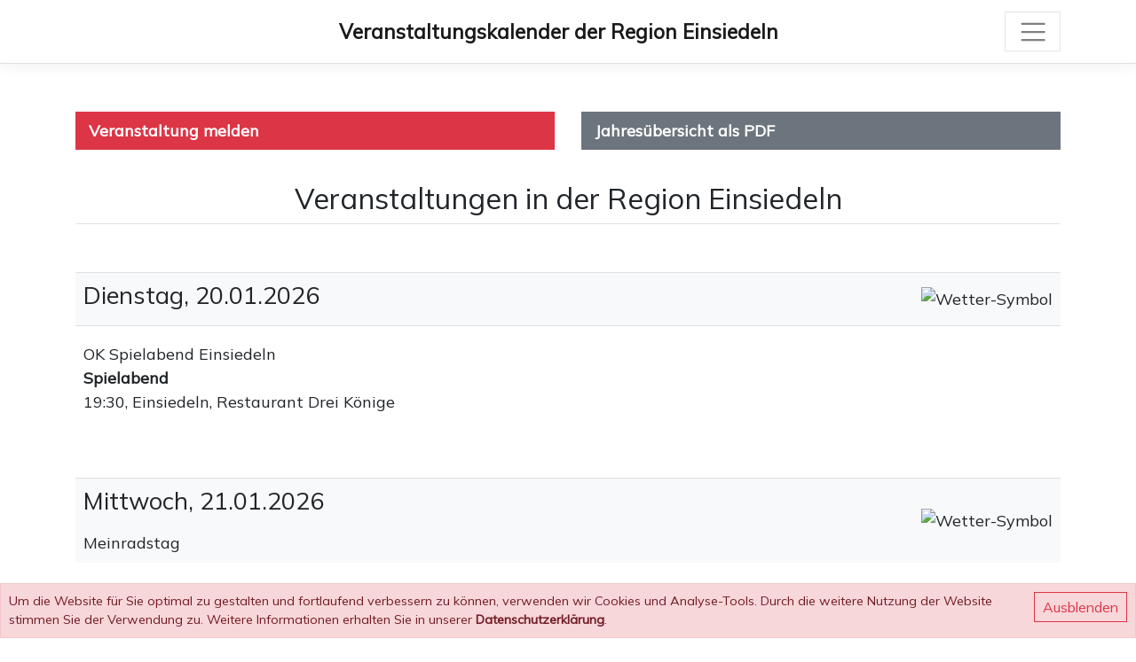

--- FILE ---
content_type: text/html; charset=utf-8
request_url: https://www.einsiedeln-agenda.ch/
body_size: 8274
content:





<!doctype html>
<html lang="de">
<head>
    <meta charset="utf-8" />
    <meta name="viewport" content="width=device-width, initial-scale=1.0" />
    <meta http-equiv="Content-Type" content="text/html; charset=utf-8" />
    <meta http-equiv="Content-Language" content="de" />

    <title>Veranstaltungskalender Region Einsiedeln: Veranstaltungen, Events, Anl&#xE4;sse, Termine, Kultur, Sport, Konzert</title>

    <meta name="keywords" lang="de" content="Einsiedeln, Veranstaltungen, Kalender, Veranstaltungskalender, Termine, Agenda, Events, Bezirk, Region Einsiedeln, Ybrig, Bennau, Biberbrugg, Egg, Euthal, Gross, Trachslau, Willerzell, Rothenthurm, Alpthal, Studen, Unteriberg, Oberiberg, Ibergeregg, Schindellegi, Hoch-Ybrig, Tourismus" />    
    <meta name="description" content="Veranstaltungen in der Region Einsiedeln ab dem 20.01.2026. Was ist los in Einsiedeln? Welche Aktivit&#xE4;ten und Events finden heute und in den n&#xE4;chsten Tagen statt? Hier findest du Informationen &#xFC;ber aktuelle Veranstaltungen von Vereinen, Organisationen und Privaten: Konzerte, Ausstellungen, Sport, Feste, Party, Theater, Kino, Ausgang.">
    
    <link rel="icon" href="/favicon.ico" type="image/x-icon">
    <link rel="stylesheet" href="/lib/bootstrap/dist/css/bootstrap.min.css" />
    <link rel="stylesheet" href="/css/site.css" />

    <link href="/Content/bootstrap4-glyphicons/css/bootstrap-glyphicons.min.css" rel="stylesheet" type="text/css" />

    

    <link rel="preconnect" href="https://fonts.gstatic.com">
    <link href="https://fonts.googleapis.com/css2?family=Mulish&display=swap" rel="stylesheet">


</head>

<body>

    <nav class="navbar navbar-light bg-white border-bottom box-shadow-header mb-5 px-0">

        <div class="container justify-content-between">

            <a href="/" class="navbar-brand">
                <img class="d-inline-block align-middle" src="/Images/Signet_256_256.webp" width="42" height="42" alt="" />
            </a>

            <a href="/" class="navbar-brand">
                <div class="inline-block font-weight-bold">
                    <span class="d-none d-lg-block d-xl-block">Veranstaltungskalender der Region Einsiedeln</span>
                    <span class="d-none d-md-block d-lg-none">Veranstaltungen Region Einsiedeln</span>
                    <span class="d-none d-sm-block d-md-none">Kalender Einsiedeln</span>
                    <span class="d-block d-sm-none">Einsiedeln</span>
                </div>
            </a>

            <button class="navbar-toggler navbar-toggler-right" type="button" data-toggle="collapse" data-target="#navbarSupportedContent" aria-controls="navbarSupportedContent" aria-expanded="false" aria-label="Toggle navigation">
                <span class="navbar-toggler-icon"></span>
            </button>

            <div class="collapse navbar-collapse" id="navbarSupportedContent">

                <ul class="navbar-nav">

                    <li class="nav-item ml-auto">
<form action="/Search" class="form-inline mt-4 mb-3" method="post">                            <input class="form-control mr-sm-2" type="search" name="pattern" placeholder="Suchbegriff" aria-label="Search">
                            <button class="btn btn-outline-secondary my-2 my-sm-0" type="submit">Suchen</button>
<input name="__RequestVerificationToken" type="hidden" value="CfDJ8Jvl_6KuiEVImnw56N0jTO1uvat4bNl9ucDXAoir2Xvvu7SfGnA55rAw49HdooXTL4LjKKqtTPcqPuM9w03C9P4Y_XlwecLFMuqjXFjPTzg8Shei0ZPW0lUwohkGpJ80TmbE8VrIZ8TbRxAGhV5-HPc" /></form>
                    </li>


                    <li class="nav-item ml-auto"><a class="nav-link" href="/" title="Startseite mit heutigen Veranstaltungen">Aktuell</a></li>

                        <li class="nav-item ml-auto"><a class="nav-link" href="/Calendar/DayView" title="Veranstaltungen einsehen/melden">Eintragen</a></li>

                        <li class="nav-item ml-auto"><a class="nav-link" href="/Home/Data" title="Daten f&#xFC;r eigene Zwecke nutzen">Nutzen</a></li>

                        <li class="nav-item ml-auto"><a class="nav-link" href="/Home/Info" title="Informationen">Info</a></li>

                    <li class="nav-item ml-auto"><a class="nav-link" href="/Home/Contact" title="Kontaktinformationen">Kontakt</a></li>
                </ul>

            </div>
        </div>

    </nav>


    


    <div class="container">
        






<div class="row mb-2">
    <div class="col col-12 col-sm-6 mb-2">
        <a class="btn btn-danger btn-block text-left h-100" href="https://www.einsiedeln-agenda.ch/Calendar/DayView">
            <strong>Veranstaltung melden</strong>
        </a>
    </div>

    <div class="col col-12 col-sm-6 mb-2">
        <a class="btn btn-secondary btn-block text-left h-100" href='https://www.einsiedeln-agenda.ch/Api/YearOverviewReport'>
            <strong>Jahresübersicht als PDF</strong>
        </a>
    </div>
</div>




<div class="my-4 border-bottom clearfix">
    <h1 class="text-center">
        Veranstaltungen in der Region Einsiedeln
    </h1>
</div>



    <a class="anchor" id="2026-01-20"></a>
    <div class="bg-light px-2 py-2 mt-5 border-top">
        <div class="d-flex justify-content-between align-items-center">

            <div>
                <h2>Dienstag, 20.01.2026</h2>

            </div>

                <img src="/Image/WeatherSymbol/02d" alt="Wetter-Symbol" />
        </div>

    </div>
    <table class="table table-hover mb-3">
        <tbody>

                <tr class="d-flex" data-href="/Home/Detail/bfebd1ca-ef6a-4a73-9690-b42895e3d416%234038?returnUrl=https%3A%2F%2Fwww.einsiedeln-agenda.ch%2F%232026-01-20">

                    <td class="col-12 px-2 py-3">
                        <div class="d-flex justify-content-between align-items-center">

                            <div>
                                <a class="anchor" id="bfebd1ca-ef6a-4a73-9690-b42895e3d416#4038"></a>
OK Spielabend Einsiedeln                                    <br />
                                <a href="/Home/Detail/bfebd1ca-ef6a-4a73-9690-b42895e3d416%234038?returnUrl=https%3A%2F%2Fwww.einsiedeln-agenda.ch%2F%232026-01-20">
                                    <strong class="_text-primary">Spielabend</strong><br />
                                </a>
19:30, Einsiedeln, Restaurant Drei K&#xF6;nige                                    <br />
                            </div>


                        </div>



                    </td>
                </tr>



        </tbody>
    </table>
    <a class="anchor" id="2026-01-21"></a>
    <div class="bg-light px-2 py-2 mt-5 border-top">
        <div class="d-flex justify-content-between align-items-center">

            <div>
                <h2>Mittwoch, 21.01.2026</h2>

                    <div class="mt-3">Meinradstag</div>
            </div>

                <img src="/Image/WeatherSymbol/01d" alt="Wetter-Symbol" />
        </div>

    </div>
    <table class="table table-hover mb-3">
        <tbody>




        </tbody>
    </table>
    <a class="anchor" id="2026-01-22"></a>
    <div class="bg-light px-2 py-2 mt-5 border-top">
        <div class="d-flex justify-content-between align-items-center">

            <div>
                <h2>Donnerstag, 22.01.2026</h2>

            </div>

                <img src="/Image/WeatherSymbol/04d" alt="Wetter-Symbol" />
        </div>

    </div>
    <table class="table table-hover mb-3">
        <tbody>




        </tbody>
    </table>
    <a class="anchor" id="2026-01-23"></a>
    <div class="bg-light px-2 py-2 mt-5 border-top">
        <div class="d-flex justify-content-between align-items-center">

            <div>
                <h2>Freitag, 23.01.2026</h2>

            </div>

                <img src="/Image/WeatherSymbol/04d" alt="Wetter-Symbol" />
        </div>

    </div>
    <table class="table table-hover mb-3">
        <tbody>

                <tr class="d-flex" data-href="/Home/Detail/4e1ee36d-9a99-4c9b-affb-0d6e8ca8a0a3%234116?returnUrl=https%3A%2F%2Fwww.einsiedeln-agenda.ch%2F%232026-01-23">

                    <td class="col-12 px-2 py-3">
                        <div class="d-flex justify-content-between align-items-center">

                            <div>
                                <a class="anchor" id="4e1ee36d-9a99-4c9b-affb-0d6e8ca8a0a3#4116"></a>
Theatergruppe ADHOC                                    <br />
                                <a href="/Home/Detail/4e1ee36d-9a99-4c9b-affb-0d6e8ca8a0a3%234116?returnUrl=https%3A%2F%2Fwww.einsiedeln-agenda.ch%2F%232026-01-23">
                                    <strong class="_text-primary">Theater: IM GRUNDE GUT</strong><br />
                                </a>
19:30, Willerzell, Caf&#xE9; Paradies                                    <br />
                            </div>


                        </div>



                    </td>
                </tr>



        </tbody>
    </table>
    <a class="anchor" id="2026-01-24"></a>
    <div class="bg-light px-2 py-2 mt-5 border-top">
        <div class="d-flex justify-content-between align-items-center">

            <div>
                <h2>Samstag, 24.01.2026</h2>

            </div>

                <img src="/Image/WeatherSymbol/13d" alt="Wetter-Symbol" />
        </div>

    </div>
    <table class="table table-hover mb-3">
        <tbody>

                <tr class="d-flex" data-href="/Home/Detail/e5255857-6d8e-4ace-a395-fc621bd200da%230?returnUrl=https%3A%2F%2Fwww.einsiedeln-agenda.ch%2F%232026-01-24">

                    <td class="col-12 px-2 py-3">
                        <div class="d-flex justify-content-between align-items-center">

                            <div>
                                <a class="anchor" id="e5255857-6d8e-4ace-a395-fc621bd200da#0"></a>
                                <a href="/Home/Detail/e5255857-6d8e-4ace-a395-fc621bd200da%230?returnUrl=https%3A%2F%2Fwww.einsiedeln-agenda.ch%2F%232026-01-24">
                                    <strong class="_text-primary">Trachslauer Fasnacht</strong><br />
                                </a>
Trachslau                                    <br />
                            </div>


                        </div>



                    </td>
                </tr>
                <tr class="d-flex" data-href="/Home/Detail/5a1c1f42-3a90-49ee-8046-bd49daa8fc37%230?returnUrl=https%3A%2F%2Fwww.einsiedeln-agenda.ch%2F%232026-01-24">

                    <td class="col-12 px-2 py-3">
                        <div class="d-flex justify-content-between align-items-center">

                            <div>
                                <a class="anchor" id="5a1c1f42-3a90-49ee-8046-bd49daa8fc37#0"></a>
Skilift Brunni Tourismus GmbH                                    <br />
                                <a href="/Home/Detail/5a1c1f42-3a90-49ee-8046-bd49daa8fc37%230?returnUrl=https%3A%2F%2Fwww.einsiedeln-agenda.ch%2F%232026-01-24">
                                    <strong class="_text-primary">Nachtschlitteln Brunni-Alpthal</strong><br />
                                </a>
18:00 - 21:00, Alpthal, Brunnistrasse 21                                    <br />
                            </div>


                        </div>



                    </td>
                </tr>
                <tr class="d-flex" data-href="/Home/Detail/4e1ee36d-9a99-4c9b-affb-0d6e8ca8a0a3%234117?returnUrl=https%3A%2F%2Fwww.einsiedeln-agenda.ch%2F%232026-01-24">

                    <td class="col-12 px-2 py-3">
                        <div class="d-flex justify-content-between align-items-center">

                            <div>
                                <a class="anchor" id="4e1ee36d-9a99-4c9b-affb-0d6e8ca8a0a3#4117"></a>
Theatergruppe ADHOC                                    <br />
                                <a href="/Home/Detail/4e1ee36d-9a99-4c9b-affb-0d6e8ca8a0a3%234117?returnUrl=https%3A%2F%2Fwww.einsiedeln-agenda.ch%2F%232026-01-24">
                                    <strong class="_text-primary">Theater: IM GRUNDE GUT</strong><br />
                                </a>
19:30, Willerzell, Caf&#xE9; Paradies                                    <br />
                            </div>


                        </div>



                    </td>
                </tr>
                <tr class="d-flex" data-href="/Home/Detail/2364d279-fca9-4212-be8c-2c1059438a77%230?returnUrl=https%3A%2F%2Fwww.einsiedeln-agenda.ch%2F%232026-01-24">

                    <td class="col-12 px-2 py-3">
                        <div class="d-flex justify-content-between align-items-center">

                            <div>
                                <a class="anchor" id="2364d279-fca9-4212-be8c-2c1059438a77#0"></a>
Mauz Music-Club                                    <br />
                                <a href="/Home/Detail/2364d279-fca9-4212-be8c-2c1059438a77%230?returnUrl=https%3A%2F%2Fwww.einsiedeln-agenda.ch%2F%232026-01-24">
                                    <strong class="_text-primary">The James Brown Tribute Show</strong><br />
                                </a>
20:30, Einsiedeln, Z&#xFC;richstrasse 38                                    <br />
                            </div>


                        </div>



                    </td>
                </tr>



        </tbody>
    </table>
    <a class="anchor" id="2026-01-25"></a>
    <div class="bg-light px-2 py-2 mt-5 border-top">
        <div class="d-flex justify-content-between align-items-center">

            <div>
                <h2>Sonntag, 25.01.2026</h2>

            </div>

                <img src="/Image/WeatherSymbol/04d" alt="Wetter-Symbol" />
        </div>

    </div>
    <table class="table table-hover mb-3">
        <tbody>

                <tr class="d-flex" data-href="/Home/Detail/dd0339e6-f6ad-4f9a-b176-db4247686043%230?returnUrl=https%3A%2F%2Fwww.einsiedeln-agenda.ch%2F%232026-01-25">

                    <td class="col-12 px-2 py-3">
                        <div class="d-flex justify-content-between align-items-center">

                            <div>
                                <a class="anchor" id="dd0339e6-f6ad-4f9a-b176-db4247686043#0"></a>
Skilift Brunni Tourismus GmbH                                    <br />
                                <a href="/Home/Detail/dd0339e6-f6ad-4f9a-b176-db4247686043%230?returnUrl=https%3A%2F%2Fwww.einsiedeln-agenda.ch%2F%232026-01-25">
                                    <strong class="_text-primary">gef&#xFC;hrte Schneeschuhtour Brunni-Alpthal</strong><br />
                                </a>
14:00 - 19:30, Alpthal, Brunnistrasse 21                                    <br />
                            </div>


                        </div>



                    </td>
                </tr>
                <tr class="d-flex" data-href="/Home/Detail/4e1ee36d-9a99-4c9b-affb-0d6e8ca8a0a3%234118?returnUrl=https%3A%2F%2Fwww.einsiedeln-agenda.ch%2F%232026-01-25">

                    <td class="col-12 px-2 py-3">
                        <div class="d-flex justify-content-between align-items-center">

                            <div>
                                <a class="anchor" id="4e1ee36d-9a99-4c9b-affb-0d6e8ca8a0a3#4118"></a>
Theatergruppe ADHOC                                    <br />
                                <a href="/Home/Detail/4e1ee36d-9a99-4c9b-affb-0d6e8ca8a0a3%234118?returnUrl=https%3A%2F%2Fwww.einsiedeln-agenda.ch%2F%232026-01-25">
                                    <strong class="_text-primary">Theater: IM GRUNDE GUT</strong><br />
                                </a>
19:30, Willerzell, Caf&#xE9; Paradies                                    <br />
                            </div>


                        </div>



                    </td>
                </tr>



        </tbody>
    </table>
    <a class="anchor" id="2026-01-26"></a>
    <div class="bg-light px-2 py-2 mt-5 border-top">
        <div class="d-flex justify-content-between align-items-center">

            <div>
                <h2>Montag, 26.01.2026</h2>

                    <div class="mt-3">KW 5</div>
            </div>

                <img src="/Image/WeatherSymbol/13d" alt="Wetter-Symbol" />
        </div>

    </div>
    <table class="table table-hover mb-3">
        <tbody>




        </tbody>
    </table>
    <a class="anchor" id="2026-01-27"></a>
    <div class="bg-light px-2 py-2 mt-5 border-top">
        <div class="d-flex justify-content-between align-items-center">

            <div>
                <h2>Dienstag, 27.01.2026</h2>

            </div>

                <img src="/Image/WeatherSymbol/13d" alt="Wetter-Symbol" />
        </div>

    </div>
    <table class="table table-hover mb-3">
        <tbody>




        </tbody>
    </table>
    <a class="anchor" id="2026-01-28"></a>
    <div class="bg-light px-2 py-2 mt-5 border-top">
        <div class="d-flex justify-content-between align-items-center">

            <div>
                <h2>Mittwoch, 28.01.2026</h2>

            </div>

                <img src="/Image/WeatherSymbol/04d" alt="Wetter-Symbol" />
        </div>

    </div>
    <table class="table table-hover mb-3">
        <tbody>

                <tr class="d-flex" data-href="/Home/Detail/3cfdffb4-5fe5-452d-9ce4-3d87b756d743%234032?returnUrl=https%3A%2F%2Fwww.einsiedeln-agenda.ch%2F%232026-01-28">

                    <td class="col-12 px-2 py-3">
                        <div class="d-flex justify-content-between align-items-center">

                            <div>
                                <a class="anchor" id="3cfdffb4-5fe5-452d-9ce4-3d87b756d743#4032"></a>
Verein &#x27;Die Zauberlaterne&#x27;                                    <br />
                                <a href="/Home/Detail/3cfdffb4-5fe5-452d-9ce4-3d87b756d743%234032?returnUrl=https%3A%2F%2Fwww.einsiedeln-agenda.ch%2F%232026-01-28">
                                    <strong class="_text-primary">Zauberlaterne: Film f&#xFC;r Kinder</strong><br />
                                </a>
13:45, Einsiedeln, Cineboxx                                    <br />
                            </div>


                        </div>



                    </td>
                </tr>
                <tr class="d-flex" data-href="/Home/Detail/615940cb-6a72-494e-b458-ba7f08e51a0e%230?returnUrl=https%3A%2F%2Fwww.einsiedeln-agenda.ch%2F%232026-01-28">

                    <td class="col-12 px-2 py-3">
                        <div class="d-flex justify-content-between align-items-center">

                            <div>
                                <a class="anchor" id="615940cb-6a72-494e-b458-ba7f08e51a0e#0"></a>
Milchmanufaktur Einsiedeln                                    <br />
                                <a href="/Home/Detail/615940cb-6a72-494e-b458-ba7f08e51a0e%230?returnUrl=https%3A%2F%2Fwww.einsiedeln-agenda.ch%2F%232026-01-28">
                                    <strong class="_text-primary">Milchi-Stub&#xE4;t&#xE4; mit Mythen-B&#xFC;&#xE4;bl&#xE4; mit Janick, Seven und John</strong><br />
                                </a>
15:00 - 17:00, Einsiedeln, Alpstrasse 6                                    <br />
                            </div>


                        </div>



                    </td>
                </tr>



        </tbody>
    </table>
    <a class="anchor" id="2026-01-29"></a>
    <div class="bg-light px-2 py-2 mt-5 border-top">
        <div class="d-flex justify-content-between align-items-center">

            <div>
                <h2>Donnerstag, 29.01.2026</h2>

            </div>

                <img src="/Image/WeatherSymbol/13d" alt="Wetter-Symbol" />
        </div>

    </div>
    <table class="table table-hover mb-3">
        <tbody>




        </tbody>
    </table>
    <a class="anchor" id="2026-01-30"></a>
    <div class="bg-light px-2 py-2 mt-5 border-top">
        <div class="d-flex justify-content-between align-items-center">

            <div>
                <h2>Freitag, 30.01.2026</h2>

            </div>

                <img src="/Image/WeatherSymbol/13d" alt="Wetter-Symbol" />
        </div>

    </div>
    <table class="table table-hover mb-3">
        <tbody>

                <tr class="d-flex" data-href="/Home/Detail/3f5a0183-e4d3-438f-8a5d-4e98a6d03be8%230?returnUrl=https%3A%2F%2Fwww.einsiedeln-agenda.ch%2F%232026-01-30">

                    <td class="col-12 px-2 py-3">
                        <div class="d-flex justify-content-between align-items-center">

                            <div>
                                <a class="anchor" id="3f5a0183-e4d3-438f-8a5d-4e98a6d03be8#0"></a>
                                <a href="/Home/Detail/3f5a0183-e4d3-438f-8a5d-4e98a6d03be8%230?returnUrl=https%3A%2F%2Fwww.einsiedeln-agenda.ch%2F%232026-01-30">
                                    <strong class="_text-primary">M&#xE4;uderball</strong><br />
                                </a>
Einsiedeln                                    <br />
                            </div>


                        </div>



                    </td>
                </tr>



        </tbody>
    </table>






    </div>



    <footer class="border-top footer mt-5  _bg-light box-shadow-footer">
        <div class="container my-4">
            <div class="row">
                <div class="col-12 col-sm-6 col-md-4 mb-5">
                    <h4>Kontakt</h4>
                    Veranstaltungskalender Region Einsiedeln<br />
                    c/o Varietto GmbH<br />
                    Martinsweg 25<br />
                    8840 Einsiedeln<br />
                    <br />
                    <a class="link-decoration-none" href="/home/Contact">Kontakt</a><br />

                    <br />
                    <a href="/Home/Impressum" title="Impressum">Impressum</a><br />
                    <a href="/Home/DSE" title="Datenschutzerkl&#xE4;rung">Datenschutz</a><br />


                </div>

                <div class="col-12 col-sm-6 col-md-4 mb-5">
                    <h4>Kalenderdaten</h4>


                    <a href="https://www.einsiedeln-agenda.ch/Api/TenDayReport" class="" title="10-Tage-Übersicht als PDF - Ideal für die Abgabe">10-Tage-Kalender (PDF)</a><br />
                    <a href="https://www.einsiedeln-agenda.ch/Api/YearOverviewReport" class="" title="Jahresübersicht als PDF - Ideal für die Terminplanung">Jahresvorschau (PDF)</a><br />
                    <br />

                    <a href="/Home/Info" title="Informationen zum Kalender">Infos zum Kalender</a><br />

                    <a class="link-decoration-none" target="_blank" href="https://facebook.com/einsiedelnagenda">Facebook</a><br />
                    <a class="link-decoration-none" target="_blank" href="https://www.instagram.com/einsiedeln.agenda/">Instagram</a><br />


                    <br />

                    <div>
<a href="/Account/Login">Anmelden</a><br />
                    </div>

                    <br />



                </div>

                <div class="col-12 col-sm-6 col-md-4 mb-5">
                    <h4>Veranstaltungen</h4>
                    <a class="mainmenu-item" href="/Calendar/DayView" title="Veranstaltungen einsehen/melden">Melden</a></br />
                    <a href="/Home/Data" title="Daten f&#xFC;r eigene Zwecke nutzen">Verwenden</a><br />
                    <br />


                    <form action="https://www.paypal.com/donate" method="post" target="_top">
                        <input type="hidden" name="hosted_button_id" value="4S7SNGYW4GV9N" />
                        <input type="image" src="https://www.paypalobjects.com/de_DE/CH/i/btn/btn_donate_SM.gif" border="0" name="submit" title="PayPal" alt="Spenden mit dem PayPal-Button" />
                        <img alt="" border="0" src="https://www.paypal.com/de_DE/i/scr/pixel.gif" width="1" height="1" />
                    </form>

                </div>

            </div>
        </div>
    </footer>

    <div class="w-100 position-fixed" style="bottom:0px;">
        

<div id="cookieConsent" class="alert alert-danger fade show small mb-0 p-1 p-sm-2" role="alert">

    <button type="button" class="btn btn-outline-danger btn-sm float-right ml-2" data-dismiss="alert" data-cookie-string="DateBook.Consent=yes; expires=Thu, 19 Feb 2026 03:51:39 GMT; path=/; secure">
        Ausblenden
    </button>


    Um die Website für Sie optimal zu gestalten und fortlaufend verbessern zu können, verwenden wir Cookies und Analyse-Tools.
    Durch die weitere Nutzung der Website stimmen Sie der Verwendung zu. Weitere Informationen erhalten Sie in unserer
    <a class="text-decoration-none font-weight-bold" style="color:inherit" href="/Home/DSE">Datenschutzerklärung</a>.

</div>
    <script>
        (function () {
            var button = document.querySelector("#cookieConsent button[data-cookie-string]");
            button.addEventListener("click", function (event) {
                document.cookie = button.dataset.cookieString;
            }, false);
        })();
    </script>

    </div>




    <script src="/lib/jquery/dist/jquery.min.js"></script>
    <script src="/lib/bootstrap/dist/js/bootstrap.bundle.min.js"></script>

    <script src="/js/site.js?v=4q1jwFhaPaZgr8WAUSrux6hAuh0XDg9kPS3xIVq36I0"></script>
    


    <script type="text/javascript">
        $(document).ready(function () {
            $("tr[data-href]").click(function (e) {
                ref = $(this).closest('tr').attr('data-href');
                window.location = ref;
            });
        });
    </script>

    <script type="text/javascript">
        $(document).ready(function () {

            $('button[data-submit-confirm]').click(function (ev) {
                var form = $(this).closest('form');
                var text = $(this).attr('data-submit-confirm');
                if (!$(form).find('#ConfirmDialog').length) {
                    var t = '<div id="ConfirmDialog" class="modal fade">';
                    t += '  <div class="modal-dialog text-left">';
                    t += '    <div class="modal-content">';
                    t += '      <div class="modal-header">';
                    t += '        <h4 class="modal-title alert alert-success">Bestätigung</h4>';
                    t += '      </div>';
                    t += '      <div class="modal-body"></div>';
                    t += '      <div class="modal-footer">';
                    t += '        <button id="SubmitButton" type="submit" class="btn btn-primary" href="javascript:$(this).closest(\'form\').submit();">Ja</button>';
                    t += '        <a type="button" class="btn  btn-outline-secondary" data-dismiss="modal">Nein</a>';
                    t += '      </div>';
                    t += '    </div>';
                    t += '  </div>';
                    t += '</div>';
                    form.append(t);
                }
                $('#ConfirmDialog').find('.modal-body').text(text);
                // Damit das Anzeigen klappt
                // $('#ConfirmDialog').appendTo("body");
                $('#ConfirmDialog').modal({ backdrop: false, show: true });
                return false;
            });
        });
    </script>

    <script>
        (function (i, s, o, g, r, a, m) {
            i['GoogleAnalyticsObject'] = r; i[r] = i[r] || function () {
                (i[r].q = i[r].q || []).push(arguments)
            }, i[r].l = 1 * new Date(); a = s.createElement(o),
                m = s.getElementsByTagName(o)[0]; a.async = 1; a.src = g; m.parentNode.insertBefore(a, m)
        })(window, document, 'script', 'https://www.google-analytics.com/analytics.js', 'ga');
        ga('create', 'UA-63980772-3', 'auto');
        ga('send', 'pageview');
    </script>
</body>
</html>


--- FILE ---
content_type: text/css
request_url: https://www.einsiedeln-agenda.ch/css/site.css
body_size: 2479
content:

/* site.css */


html {
    /* Em-Dimensionen verwenden dies als Basis */
    /* In XS verwenden wir eine Spalte, daher grösser */
    font-size: 16px;
}

@media (min-width: 576px) {
    /* 2 Spalten */
    html {
        font-size: 14px;
    }
}

@media (min-width: 768px) {
    /* 3 Spalten */
    html {
        font-size: 15px;
    }
}


@media (min-width: 992px) {
    /* 3 Spalten */
    html {
        font-size: 16px;
    }
}


@media (min-width: 1200px) {
    /* 3 Spalten */
    html {
        font-size: 18px;
    }
}


body {   
}


* {
    font-family: 'Mulish', sans-serif;
}


h1 {
    font-size: 1.8rem;
}

h2 {
    font-size: 1.5rem;
}

h3 {
    font-size: 1.25rem;
}
  

/* alle Rundungen aufheben */

* {
    -webkit-border-radius: 0 !important;
    -moz-border-radius: 0 !important;
    border-radius: 0 !important;
}


/* Focus-Frame von Toggler entfernen */
button.navbar-toggler:focus {
    outline: none !important;
}


.jumbotron-main {
    margin-top:0px;
    position: relative;
    overflow: hidden;
    min-height:500px;
}

#jumbotron1 {
     background: #000 url("/Images/Main_1.webp") center center;
      background-size: cover;
       min-height:400px;
}

#jumbotron2 {
     background: #000 url("/Images/Main_2.webp") center center;
     background-size: cover;
}

#jumbotron3 {
     background: #000 url("/Images/Main_3.webp") center center;
     background-size: cover;
}

#jumbotron4 {
     background: #000 url("/Images/Main_4.webp") center center;
     background-size: cover;
}

#jumbotron5 {
     background: #000 url("/Images/Main_5.webp") center center;
     background-size: cover;
}


/* Schatten Header und Footer */
.box-shadow-header {
    box-shadow: 0 .25rem .75rem rgba(0, 0, 0, .05);
}

.box-shadow-footer {
    box-shadow: 0 -0.25rem 0.75rem rgba(0, 0, 0, .05);
}


/* Quadrat */
.container-aspect-primary {
    position: relative;
    width: 100%;
    padding-top: 100%;
}

/* Rechteck 3:4 */
.container-aspect-secondary {
    position: relative;
    width: 100%;
    padding-top: 75%;
}

/* Rechteck 1:3 */
.container-aspect-text {
    position: relative;
    width: 100%;
    padding-top: 33%;
}


.container-aspect-item {
    position: absolute;
    width: 100%;
    height: 100%;
    top: 0;
    overflow: hidden;
}


/* Tag-Label */
.text-tag {
    position: absolute;
    bottom: -20px;
    left: 0;
    color: white;
    /* background-color: crimson; */
    background-color: dodgerblue;
    margin: 8px;
    padding-left: 6px;
    padding-right: 6px;
}

/* Text von unten gefüllt */
.text-overlay-image {
    left: 0;
    bottom: 0;
    right: 0;
    /* background-color: rgba(0, 0, 0, 0.65); */
    /* Verlauf nach unten, von schwarz stark transparent nach schwarz ohne Transparenz */
    background-image: linear-gradient(to bottom, rgba(0, 0, 0, 0.0) 0%, rgba(0, 0, 0, 0.7) 20%, rgba(0, 0, 0, 0.9) 100%);
    color: white;
    position: absolute;
}

/* Text eingemittet */
.text-center-image {
    left: 0;
    bottom: 0;
    right: 0;
    top: 0;
    color: white;
    position: absolute;
}

/* =============== */


.banner {
     margin-bottom:20px;
     border:dotted 1px gray;
     padding:10px;
}

.table-hover tbody tr:hover > td {
    cursor: pointer;
}

.jumbotron-title {
    color:#fff; background: rgba(0, 0, 0, 0.4);padding:20px;
}


 .list-group-item:focus {
     outline:none;
 }

 

 .hide-overflow
{
    overflow:hidden;
    white-space:nowrap;
    text-overflow:ellipsis;
    width:100%;
    display:block;
}

 .inline-block
 {
     display:inline-block;
 }




a, a:hover {
    color: inherit;
    text-decoration:none !important;
}


/* Anchor-Offset wegen Header */
a.anchor { 
    display: block; 
    position: relative; 
    top: -160px; 
    visibility: hidden; }


@media print {
  /* Wichtig. Entfernt URL-Verweise aus Druck */
  a[href]:after {
    content: none;
  }
}



 /* Custom Navbar */
 
 .navbar-calendar {
    background-color: #428bca;
}
/* change the brand and text color */
.navbar-calendar .navbar-brand,
.navbar-calendar .navbar-text {
    color: rgba(255,255,255,1.0);
}
/* change the link color */
.navbar-calendar .navbar-nav .nav-link {
    color: rgba(255,255,255,.8);
}
/* change the color of active or hovered links */
.navbar-calendar .nav-item.active .nav-link,
.navbar-calendar .nav-item:hover .nav-link {
    color: #ffffff;
}


.navbar-calendar .navbar-toggler-icon {
    background-image: url("data:image/svg+xml;charset=utf8,%3Csvg viewBox='0 0 32 32' xmlns='http://www.w3.org/2000/svg'%3E%3Cpath stroke='rgba(255,255,255, 1.0)' stroke-width='2' stroke-linecap='round' stroke-miterlimit='10' d='M4 8h24M4 16h24M4 24h24'/%3E%3C/svg%3E");
}

/* End Navbar*/
   


/* Titles */

.title-event {
    font-size:1.0em
}

.title-day {
    font-size:1.3em
}

.title-overlay {
    font-size:1.0em
}


/* Tiles */

.tile {
    /* Abstand */
    padding:8px;
}


.tile-day {
    height:100%;
    color:white;
    background-color:#428bca; 
    padding:10px;
}

.tile-weather {
    color:white;
     border:1px solid gray; 
}

.tile-event {
    height:100%;
    color:white;
    background-color:lightgray;
    overflow:hidden;
}

.tile-cinema {    
     height:100%;
     overflow:hidden;    
}

.tile-exhibition {
     height:100%;   
     overflow:hidden;
     background-color:white; 
}

.tile-ad {
     height:100%;   
     overflow:hidden;
     background-color: white; 
}


/* Wenn aktiv */

.tile-hover {
      border:1px solid #eeeeee; 
      background-color:#eeeeee;
      cursor: pointer; 
}
.tile-hover:hover {
    
    border:1px solid black; 
}



/* Quadratischer Bereich */
.box-11 {
  height: 0;
  overflow: hidden;
  text-overflow: ellipsis; 
  padding-top: 100%;
  position: relative;
}

/* Doppelt so breit wie hoch */
.box-21 {
  height: 0;
  overflow: hidden;
  padding-top: 50%;
  position: relative;
}

.box-content {
  position: absolute;
  top: 0;
  left: 0;
  width: 100%;
  height: 100%;
}


.symbol-top-right {
    position:absolute;
    right:0px;
    top:0px;
}


.image-cover {
    object-fit:cover;
    width:100%;
    height:100%;
}

.text-overlay-image-bottom {
    left:0;
    right:0;
    bottom:0;
    background-color:rgba(0,0,0,0.6);
    color: white;
    position:absolute;
   padding:8px;
}

.text-overlay-image-top {
    top:0;
    left:0;
    right:0;
    background-color:rgba(0,0,0,0.6);
    color: white;
    position:absolute;
    padding:8px;
}


.text-ellipsis {
    word-break:keep-all; 
    white-space:nowrap;
    overflow:hidden; 
    text-overflow:ellipsis;
}


.text-size-tile {
    font-size:0.8em;
}

.bg-calendar {
   background-color:#428bca; 
}

/* Small devices */
.text-size-tile {
    font-size: 0.7em;
}

.text-size-day-label {
    font-size: 1.2em;
}

 
/* Small devices (landscape phones, 576px and up) */
@media (min-width: 576px) {  
    .text-size-tile {
         font-size:0.8em;
    }

    .text-size-day-label {
        font-size: 1.2em;
    }
}
 
/* Medium devices (tablets, 768px and up) The navbar toggle appears at this breakpoint */
@media (min-width: 768px) {  
  .text-size-tile {
         font-size:0.9em;
    }

    .text-size-day-label {
        font-size: 1.2em;
    }
}
 
/* Large devices (desktops, 992px and up) */
@media (min-width: 992px) {
    .text-size-tile {
        font-size: 0.9em;
    }

    .text-size-day-label {
        font-size: 1.2em;
    }
}
 
/* Extra large devices (large desktops, 1200px and up) */
@media (min-width: 1200px) {  
    
}

.image_small {
    width:96px;
    height:96px;
}
 

--- FILE ---
content_type: text/plain
request_url: https://www.google-analytics.com/j/collect?v=1&_v=j102&a=605301796&t=pageview&_s=1&dl=https%3A%2F%2Fwww.einsiedeln-agenda.ch%2F&ul=en-us%40posix&dt=Veranstaltungskalender%20Region%20Einsiedeln%3A%20Veranstaltungen%2C%20Events%2C%20Anl%C3%A4sse%2C%20Termine%2C%20Kultur%2C%20Sport%2C%20Konzert&sr=1280x720&vp=1280x720&_u=IEBAAEABAAAAACAAI~&jid=788258598&gjid=701256518&cid=666380638.1768881101&tid=UA-63980772-3&_gid=294107883.1768881101&_r=1&_slc=1&z=1625854413
body_size: -453
content:
2,cG-ZTQVYCC9LP